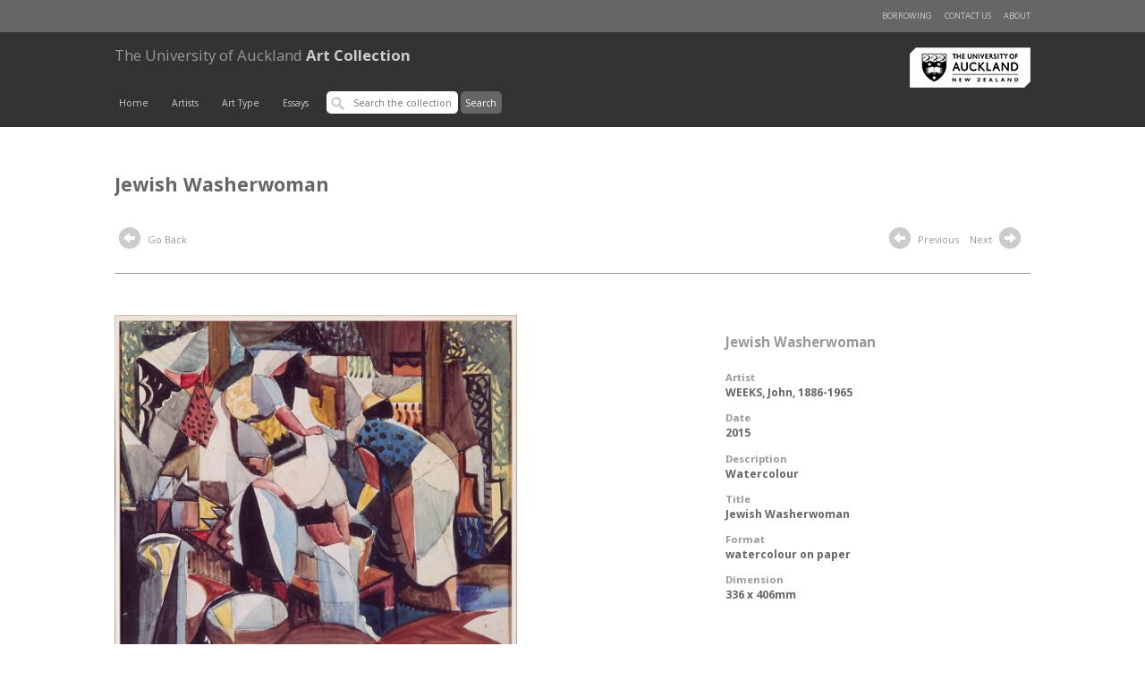

--- FILE ---
content_type: text/html; charset=UTF-8
request_url: https://artcollection.auckland.ac.nz/record/68498?query=*&index=2&filters=YToxOntpOjA7czo0MzoiYXV0aG9yX2tleXdvcmQ6JTIyV0VFS1MsK0pvaG4sKzE4ODYtMTk2NSUyMiI7fQ==
body_size: 8367
content:
<!doctype html>
<html lang="en">

<head>

        <meta charset="utf-8" />
                <base href="https://artcollection.auckland.ac.nz/"> 
<script type="text/javascript">
//document.write("<base href='" + window.location.href + "'>");
// something like the above, but with better tests for views (or maybe allow controller to stick a protocol-less base path through in $data
</script>


        <title>Art Collection &gt; "Jewish Washerwoman"</title>

        <link rel="pingback" href="//artcollection.auckland.ac.nz/pingback" />

        <meta name="viewport" content="initial-scale=1">
        <meta http-equiv="X-UA-Compatible" content="IE=edge,chrome=1">
        <link href='//fonts.googleapis.com/css?family=Open+Sans:400,700,300' rel='stylesheet' type='text/css'>
        <link rel="stylesheet" href="https://maxcdn.bootstrapcdn.com/bootstrap/3.3.2/css/bootstrap.min.css">
        <link rel="stylesheet" media="all" type="text/css" href="//artcollection.auckland.ac.nz/theme/artscollection/css/main.css?v=20171129" />
        <link rel="stylesheet" media="all" type="text/css" href="//artcollection.auckland.ac.nz/theme/artscollection/css/media.css?v=20171129" />
        <link rel="stylesheet" media="all" type="text/css" href="//artcollection.auckland.ac.nz/theme/artscollection/css/forms.css?v=20171129" />
        <link rel="stylesheet" media="all" type="text/css" href="//artcollection.auckland.ac.nz/theme/artscollection/css/GI-mods.css?v=20171129" />
        <link rel="stylesheet" media="all" type="text/css" href="//artcollection.auckland.ac.nz/theme/artscollection/glyphs/css/glyphicons.css" />

        <!-- Place favicon.ico & apple-touch-icon.png in the root of your domain and delete these references -->
        <link rel="shortcut icon" href="">
        <link rel="apple-touch-icon" href="">

<!--        <script src='</?php echo $bass_url; ?>theme/artscollection/glyphs/scripts/modernizr.js'></script> -->

        <!-- Lightbox: Display Image -->
        <script src="//artcollection.auckland.ac.nz/theme/artscollection/assets/jquery-1.11.2.min.js"></script>

<!-- Latest compiled and minified JavaScript -->
        <script src="https://maxcdn.bootstrapcdn.com/bootstrap/3.3.2/js/bootstrap.min.js"></script>
        <script src="//artcollection.auckland.ac.nz/theme/artscollection/assets/lightbox/js/lightbox.js"></script>
        <link href="//artcollection.auckland.ac.nz/theme/artscollection/assets/lightbox/css/lightbox.css" rel="stylesheet" />
 <!--       <script src="</?php echo $bass_url; ?>theme/artscollection/assets/jquery-ui-1.11.2.js"></script> -->
        <script>

            $(function() {
                //$("#tabs").tab();
                //$("#tabs").tabs({beforeLoad: function( event, ui ) { event.preventDefault(); return; } });
            });
        </script>

        <link rel="schema.DC" href="http://purl.org/dc/elements/1.1/" />
        <link rel="schema.DCTERMS" href="http://purl.org/dc/terms/" />
 </head>
<body>

        <div id="header">
            <div class="content" id="nav-top">
                <div class="row">
                    <ul class="h-list r-hand">
                        <li><a href="./about/">About</a></li>
                        <!--<li><a href="#">Help</a></li>-->
			<li><a href="https://www.forms.auckland.ac.nz/en/public/library/contact-the-art-collection.html">Contact us</a></li>
                        <li><a href="./borrow/">Borrowing</a></li>
                    </ul>
                </div>
            </div>
            <div class="content" id="masthead">
                <div class="row">
                    <div class="brand">
                        <a href="https://www.library.auckland.ac.nz/" target="_blank"><img src="//artcollection.auckland.ac.nz/theme/artscollection/images/nicai-logo.png?new=new" alt="Libraries and Learning Services" title="Libraries and Learning Services" id="logo-main" /></a>
                        <h1><a href="/"><b>The University of Auckland</b> Art Collection</a></h1>
                    </div>
                    <div id="nav-main">

                        <!-- mobile nav extra : start -->
                        <ul id="mobile-nav">
                            <li class="menu-button"><a href="#" id="m-menu-button"><span class="glyphicons show_lines"></span><!--Menu--></a></li>
                            <li class="search-form">
                                <!-- search -->
                                <form id="search-main">
                                    <input type='text' placeholder='Search the collection' class="searchbox" /> <input type="submit" value="Search" />
                                </form>
                            </li>
                        </ul>

                        <ul class="h-list" id="mobile-main-menu-list">
                            <li><a href="/">Home</a></li>
                            <li><a href="./browse_creator/">Artists</a></li>
                            <!-- <li><a href="</?php echo $bass_url; ?>./browse_artist/">Test Artists</a></li>-->
                            <li><a href="./browse_type/">Art Type</a></li>
                            <li><a href="./from_the_collection/">Essays</a></li>
                        </ul>

                        <script>
                            $(document).ready(function(){
                                $("#nav-main #m-menu-button").click(function(event) {
                                    event.preventDefault();
                                    var list = $("#nav-main #mobile-main-menu-list");
                                    list.toggle();
                                    if(list.is(':visible')) {
                                        $(this).addClass("active");
                                    } else {
                                        $(this).removeClass("active");
                                    }
                                });
                            });
                        </script>
                        <!-- mobile nav extra : end -->

                        <!-- default nav -->
                         <ul class="h-list" id="main-menu-list">
                            <li><a href="/">Home</a></li>
                            <li><a href="./browse_creator/">Artists</a></li>
                            <!-- <li><a href="</?php echo $bass_url; ?>./browse_artist/">Test Artists</a></li>-->
                            <li><a href="./browse_type/">Art Type</a></li>
                            <li><a href="./from_the_collection/">Essays</a></li>
                            <li>
                                <!-- search -->
                                <form id="search-main" action="//artcollection.auckland.ac.nz/redirect/" method="post">
                                    <input type='text' placeholder='Search the collection' class="searchbox" value=""  name="q" id="q" />
                                    <input type="submit" value="Search" id="submit_search" />
                                </form>
                            </li>
                        </ul>
                        <!-- default nav: end -->
                    </div>
                </div>
            </div>
        </div><!-- end of header  -->
    
    </div>
<style>
    .record-menu {
        margin:  0;
        padding:  0;
        overflow:  auto;
    }
    .record-menu li {
        float:  left;
        position:  relative;
        margin-right:  1em;
    }
    .content-wrapper {
        border:  none;
        padding:  0 0 1em 0;
        margin:  0 0 1em 0;
    }
    #show-more {
        font:  .85em 'open sans', verdana, sans-serif;
        text-decoration:  underline;
    }
    .secondary-title {
        text-transform: uppercase;
        font-size:  1em;
    }

    /* ui tabs */
    .ui-tabs-nav {
        overflow:  hidden;
        margin:  2em 0;
        border-bottom:  solid 1px #999;
    }
    .ui-tabs-nav li {
        padding: 0;
        margin:  0;
        font-size:  .9em;
    }
    .ui-tabs-nav li a {
        display:  block;
        padding:  .75em 1.5em;
    }
    .ui-tabs-nav li a:hover {
        background: #ccc;
        color:  #333;
    }
    .ui-tabs-nav a:active {
        border: none;
    }
    .ui-tabs-nav a { background:  #efefef;}
    li.ui-state-active a,
    li.ui-state-active a:hover {
        color:  #fff;
        background:  #999;
        font-weight:  bold;
    }
    li.ui-state-active a {
        color:  #fff;
        outline:  none;
    }
    .tabpane {
        width:  100%;
        border:  0;
        padding: 0;
        margin:  0;
    }
    .tabpane .footer {
        color:  #666;
        font-weight:  bold;
    }


</style>




<div class="content">
    <div class="row">
        <div class="col-main">
            <h1 style="color:  #666;">Jewish Washerwoman</h1>
        </div>
    </div>

    <div class="row minor-nav">
        <div class="col-main">
            <!-- browse nav -->
            <div class="">
                <ul class="h-list browse-nav">
                    <!--<li><a href='./creator/*:*/Creator:"</?php echo str_replace(" ", "+",preg_replace('/(\'|&#0*39;)/', '&#039',$author)); ?>"'><span class="glyphicons circle_arrow_left"></span> Back to Artist</a></li>-->
                    <li><a href="javascript:history.back()"><span class="glyphicons circle_arrow_left"></span> Go Back</a></li>
                </ul>
            </div>
        </div>

        <div class="col-side">
            <ul class="h-list browse-nav">
                        <li><a href='//artcollection.auckland.ac.nz/record/69113?query=*&index=1&filters=YToxOntpOjA7czo0MzoiYXV0aG9yX2tleXdvcmQ6JTIyV0VFS1MsK0pvaG4sKzE4ODYtMTk2NSUyMiI7fQ=='><span class="glyphicons circle_arrow_left"></span> Previous</a></li>
                                <li><a href='//artcollection.auckland.ac.nz/record/68473?query=*&index=3&filters=YToxOntpOjA7czo0MzoiYXV0aG9yX2tleXdvcmQ6JTIyV0VFS1MsK0pvaG4sKzE4ODYtMTk2NSUyMiI7fQ=='>Next <span class="glyphicons circle_arrow_right"></span></a></li>
                    </ul>
        </div>
    </div>
</div>

<!-- image & meta -->

<div class="content" id="record">
    <div class="row highlight">
        <div class="col-main">
            <a href="./record/68498/1/473 John Weeks Jewish Washerwomen 04000016.jpg" rel="lightbox" title="Title: Jewish Washerwoman" >
                <img src="./record/68498/1/473 John Weeks Jewish Washerwomen 04000016.jpg" width="450px" onerror="this.style.display='none'" alt="" title="" class="record-image" />
            </a>
        </div>
        <div class="col-main-side">
            <div class="description">
                <h2>Jewish Washerwoman</h2>
                <dl>
                    <dt>Artist</dt>
                    <dd><a href='./creator/*:*/Artist:"WEEKS%2C+John%2C+1886-1965"'>WEEKS, John, 1886-1965</a></dd>
                                    <dt>Date</dt>
                    <dd>2015</dd>
                                    <dt>Description</dt>
                    <dd>Watercolour</dd>
                    <dt>Title</dt>
                    <dd>Jewish Washerwoman</dd>
                    <dt>Format</dt>
                    <dd>watercolour on paper</dd>
                    <dt>Dimension</dt>
                    <dd>336 x 406mm</dd>
                </dl>
                <!--<p><a href="./borrow/add/</?php echo $id ?>">Request this item</a></p>--> <!-- Commented till borrowing page function and design is sorted out.. on Ian's request  -->
            </div>
        </div>
    </div>
</div>


<!-- supplementary content -->

<div class="content" id="supp-content">
    <div class="row" id=""> 
    <ul id="tabs" class="nav nav-tabs ui-tabs-nav record-menu" data-tabs="tabs" role="tablist">
        <!-- <ul class="ui-tabs-nav record-menu"> -->
            <li class="active" id="tab-1-link"><a href="#tab-1" data-toggle="tab" role="tab">About this artwork</a></li>             <li id="tab-bio-link"><a href="#tab-bio" data-toggle="tab" role="tab">The Artist</a></li>
            <li id="tab-related-link"><a href="#tab-related" data-toggle="tab" role="tab">Related Articles</a></li>
    </ul>
 </div>



<div class="content" style="background:  #fff">
<div class="row">
    <div class="ui-tabs content-wrapper tab-content">
        <div id="tab-1" class="tabpane tab-pane" role="tabpanel" >
            <div class="col-main">

                <p>Originary moments of modernism in New
Zealand art are usually recounted anecdotally
- Toss Woollaston in Nelson asking if he could
copy Flora Scales’s notes taken in classes at
the Hans Hofmann School in Munich or Colin
McCahon encountering Mary CockburnMercer
hobbling around on crutches in
Melbourne in 1951.</p>
                <span id="show-more" >Read more</span>

                <div id="all-text" style="display:  none;">

                    <p>Not all local interrogation of European
experiments in abstraction starts on such a
shaky footing. John Weeks (1886-1965) spent
four years in Paris, drawn there originally from
Edinburgh by the 1925 Exposition internationale
des arts décoratifs et industriels modernes, the
famous seven-month long Art Deco exhibition
which dominated the French capital from April
to October of that year.
Weeks came to painting through his work in
advertising. As a signwriter, he took night
classes at Elam School of Fine Arts in 1908 with
This collection of poetry both longs for and
resists the north.
In storytelling couplets, the title poem
engages with a woman’s past, with yearning and
newness as she looks outward from the shores of
the Hokianga.
Written by Anne Kennedy and published by
Auckland University Press, the poems comprise
an exploration of present and future, here and
there, north and south, earth and paradise,
hello and goodbye. Fairytales are reconfigured,
settlement explored, landscapes remembered.
Though separate and various in tone and
form, these narrative poems wave to one
another – adding further pleasures to this
sparklingly original book by one of our most
interesting poets.
Anne Kennedy is a writer of fiction,
screenplays and poetry and a former University
of Auckland literary fellow, now based in Hawaii
where she teaches, fiction and screenwriting at
the University of Hawaii at Mānoa. Her
sequence Sing-song (AUP, 2003) won the poetry
category at the 2004 Montana New Zealand
Book Awards, while The Time of the Giants (AUP,
2005) was shortlisted for the 2006 awards.
She came from Hawaii to launch The Darling
North and appear at this year’s Auckland
Writers and Readers Festival.
Edward Friström
before graduating to
the full-time course at
the Canterbury School
of Art. There he
schooled the other
students in Lettering
and Design, before
setting off to enrol at
the Royal Scottish
Academy School of
Painting at the
Edinburgh College of
Art. Two years later,
he was painting in a
cubist style under
instruction from André
Lhote at a private
academy in
Montparnasse.
Travelling to French North Africa for 15
months in 1927-28, he returned to Paris with a
repertoire of figurative and landscape subjects
developed, including the Jewish washerwomen
seen here. He explained what he had learned in
a letter to his parents in 1929: “the more design
and decoration there is in a picture, the more
artistic it is. It is this artistic quality that I am
going to work my hardest to obtain”.
Broken into geometric shapes and colour
blocks of russet red, blue, yellow and brown with
black patterning, this watercolour shows Weeks
flattening the form of figures to emphasise the
two dimensional materiality of painting. Bending
at their labours, the three washerwomen are
arranged in a circle around a tub that is marked
by a folded cloth which falls straight towards the
bottom of the composition. Each one’s head is at
a different angle, and covered with a mitpachat,
the headscarf worn by Jewish married women.
White sweeps of cloth suggest aprons, while the
angularity of each woman’s arm conveys the
energy and rhythm of their dousing of the
clothes. Bright sunshine attends their ritual, while
behind them the background is as busy and
vibrant with pattern as they are with scrubbing
and rinsing.
Working in Paris in the Jazz Age, Weeks
developed a form of modern painting that was
embedded in decoration. The French adjective
decoratif described a schematic or abstracted
image, and decorative treatments of traditional
themes such as landscape, still life or the genre
painting of everyday life of common people,
extended the repertoire of subjects acceptable
for exhibition. In Weeks’ work, decoration is
achieved through the independence of colour as
an element in composition. Losing its primary
representational character, its function is to link
areas of the composition together. Variations of
hue, tone and value mark the recurrence of each
colour around the picture plane.
The tonal value to give a particular colour was
a technical problem which Weeks laboured over,
and he believed that composing a picture was
like composing music: “the colour must lead
through from one passage to another, the forms
must fill up and the tune make in itself a
harmony”, he wrote. Here is the echo of his
French teacher, Andre Lhote, who frequently
referred to colour harmonies, orchestration,
melodic line and pictorial music. These ideas
were introduced to New Zealanders in the works
he exhibited on his return to Auckland, where he
taught at the Elam School of Fine Arts from 1930
until 1954.</p>                    <p class="footer">Linda Tyler</p>
                </div>

            </div>

            <div class="col-main-side">
                <div class="sidebar" style="display: block">
                    <!-- list all related articles, documnets -->
                    <h3>Downloads</h3>
                    <ul class="related is-list">
                        <li class="pdf"><a href="https://cdn.auckland.ac.nz/assets/creative/about/art-collection-and-galleries/university-art-collection/John%20Weeks%20(1886-1965),%20Jewish%20Washerwoman.pdf" target="_blank">Jewish Washerwoman</a></li>
                    </ul>
                </div>
            </div>

            <div style="clear:  both;"></div>

        </div>

        <div id="tab-bio" class="tab-pane" role="tabpanel">
            <h4>The Artist</h4>
            <p>Lecturer, Elam School of Fine Arts, 1930-54.</p>        </div>

        <div id="tab-related" class="tab-pane" role="tabpanel">

            <p class="related">Articles related to <strong>WEEKS, John, 1886-1965</strong>, available from <a href='https://collections.library.auckland.ac.nz/inzart/'>INZART: Index to New Zealand Art</a></p>

            <p class="minor" id="inzart-numFound">Showing 1-10 of 100 results</p>
            <ol class="related-resources" id="inzart">
            </ol>
            <p class="minor"><a href="https://collections.library.auckland.ac.nz/inzart/">View all results at INZART</a></p>
        </div>

</div>
</div>
</div>
</div>

<!-- other/related works - ?consider 10 item page carousel -->
<div class="content highlight-feature" id="other-works">
    <div class="row">

                    <h2>Other works by this artist </h2>

            <ul class="h-list record-set low-light">
                
                        <li>
                            <a href="//artcollection.auckland.ac.nz/record/69113" title="Shadow Pattern">
                                <div class="thumbnail"><img src="./record/69113/2/478 John Weeks Shadow Pattern 24110019.jpg.thumbnail.jpg" title="Shadow Pattern" /> </div>
                                <div class="info-panel">
                                    <h3>Shadow Pattern</h3>
                                </div>
                            </a>
                        </li>

                        
                        <li>
                            <a href="//artcollection.auckland.ac.nz/record/69214" title="Cavern">
                                <div class="thumbnail"><img src="./record/69214/2/475 John Weeks Cavern 64340013.jpg.thumbnail.jpg" title="Cavern" /> </div>
                                <div class="info-panel">
                                    <h3>Cavern</h3>
                                </div>
                            </a>
                        </li>

                        
                        <li>
                            <a href="//artcollection.auckland.ac.nz/record/68473" title="Untitled">
                                <div class="thumbnail"><img src="./record/68473/2/477 John Weeks Untitled Watercolour 64340044.jpg.thumbnail.jpg" title="Untitled" /> </div>
                                <div class="info-panel">
                                    <h3>Untitled</h3>
                                </div>
                            </a>
                        </li>

                        
                        <li>
                            <a href="//artcollection.auckland.ac.nz/record/69161" title="Notre Dame Hotel">
                                <div class="thumbnail"><img src="./record/69161/2/476 John Weeks Notre Dame Hotel 24110029.jpg.thumbnail.jpg" title="Notre Dame Hotel" /> </div>
                                <div class="info-panel">
                                    <h3>Notre Dame Hotel</h3>
                                </div>
                            </a>
                        </li>

                        
                        <li>
                            <a href="//artcollection.auckland.ac.nz/record/68434" title="After the Elam Fire">
                                <div class="thumbnail"><img src="./record/68434/2/473a John Weeks After the Elam Fire MG_4601 web.jpg.thumbnail.jpg" title="After the Elam Fire" /> </div>
                                <div class="info-panel">
                                    <h3>After the Elam Fire</h3>
                                </div>
                            </a>
                        </li>

                        
                        <li>
                            <a href="//artcollection.auckland.ac.nz/record/68506" title="El Maiz">
                                <div class="thumbnail"><img src="./record/68506/2/474 John Weeks El Maiz  64340019.jpg.thumbnail.jpg" title="El Maiz" /> </div>
                                <div class="info-panel">
                                    <h3>El Maiz</h3>
                                </div>
                            </a>
                        </li>

                        
            </ul>

        
    </div>
</div>


<!-- other/related works - ?consider 10 item page carousel -->
<div class="content highlight-feature">

    <script>
    $(document).ready(function() {

        var hasAbstract = false;
        var hasBio = false;
        var hasOtherWorks = false;

                    hasAbstract = true;
        
                    hasBio = true;
        
                    hasOtherWorks = true;
        
        
        var num_clippings = 0;         


        $("#show-more").click(function () {
            $("#all-text").show("slow");
            $("#show-more").hide();
        });

        $.ajax({
            url: "/solrsearch/select?q=dc.subject.artist:%22weeks,  john%22&fq=location.coll:26&fq=search.resourcetype:2&sort=&rows=10&start=0&indent=true&wt=json&fl=dc.subject.artist,dc.title,dc.source.uri,prism.publicationname,dc.description.abstract",
            dataType: "json"
        }).done(function(data){
            num_clippings = data.response.numFound;
            var clippings = data.response.docs;
            $("#inzart-numFound").html("Showing 1-"+clippings.length+" of "+num_clippings+" results.");
            $.each(clippings, function(idx, clipping) {
                var itemHtml = "<li>";
                var didHaveLink = false;
                if(clipping['dc.source.uri'] && clipping['dc.source.uri'][0]) {
                    itemHtml += "<a href='" + clipping['dc.source.uri'][0] + "' target='_blank'>";
                    didHaveLink = true;
                }
                itemHtml += (clipping['dc.title']!==undefined) ? clipping['dc.title'] : "Untitled clipping";
                if(didHaveLink) {
                    itemHtml += "</a>";
                }
                itemHtml += ((clipping['prism.publicationname']!==undefined) ? " - " + clipping['prism.publicationname']: "") + "</li>";
                $("#inzart").append(itemHtml);
            });

            if(num_clippings > 0) {
             //$('#tab-related-link').addClass('active');
             //$('#tab-related').addClass('active');
             //$("#tab-related").show();
             //$('#tab-related').tab("show");
            }
            if(num_clippings == 0 && !hasAbstract && !hasBio) {
                $(".tab-content").hide();
                $("#tabs").hide();
            }
            if(num_clippings == 0) {
                $("#tab-related").hide();
                $("#tab-related-link").hide();
            }
        });

        $("#tabs").tab();
                    $('#tab-1-link').addClass('active');
            $('#tab-1').addClass('active');
            $('#tab-1').show();
                //$("#tabs").tab();

    });
    </script>

<!-- footer -->

</div><div class="content" id="footer">
    <div class="row">
            <a href="./about/">About</a> &nbsp;
            <!--<a href="#">Terms of Use</a> &nbsp;-->
            <a href="#">University of Auckland Art Collection</a> &nbsp;
            <a href="https://www.library.auckland.ac.nz/" target="_blank">Libraries and Learning Services</a> &nbsp;
	    <a href="https://www.forms.auckland.ac.nz/en/public/library/contact-the-art-collection.html">Contact us</a>
        </ul>
    </div>
</div>


<div class="col-sidebar">
    <h4>Related Items</h4>

    <ul class="related">

       
    
    <li class="first">
        <span class="small-icon Unknown"></span>
        <a href="./record/69332 ">The Prisoners' Dream 1 (View #1, Fort Jervois, Ripapa Island, Lyttelton Harbour, 14 March 2000)</a>
        <div class="tags">


        
            <a href='./search/*/Author:"ABERHART%2C+Laurence%2C+1949-"'>ABERHART, Laurence, 1949-</a>
            
                   <span>
                (2000)                </span>


    </li>
    
    <li>
        <span class="small-icon Unknown"></span>
        <a href="./record/68521 ">Mariposa</a>
        <div class="tags">


        
            <a href='./search/*/Author:"1%2C+Unknown"'>1, Unknown</a>
            
                   <span>
                (2015)                </span>


    </li>
    
    <li>
        <span class="small-icon Unknown"></span>
        <a href="./record/68392 ">Over Ponsonby 1/25</a>
        <div class="tags">


        
            <a href='./search/*/Author:"WENDT%2C+Albert%2C+1939-"'>WENDT, Albert, 1939-</a>
            
                       </span>


    </li>
    
    <li>
        <span class="small-icon Unknown"></span>
        <a href="./record/68467 ">Clinique Consultant (1), from Bellevue</a>
        <div class="tags">


        
            <a href='./search/*/Author:"TODD%2C+Yvonne%2C+1973-"'>TODD, Yvonne, 1973-</a>
            
                   <span>
                (2002)                </span>


    </li>
    
    <li class="last">
        <span class="small-icon Unknown"></span>
        <a href="./record/68547 ">Mirilou 1</a>
        <div class="tags">


        
            <a href='./search/*/Author:"MADDOX%2C+Allen%2C+1948-"'>MADDOX, Allen, 1948-</a>
            
                   <span>
                (1991)                </span>


    </li>
        </ul></div><!-- Google tag (gtag.js) --> 
<script async src="https://www.googletagmanager.com/gtag/js?id=G-JEY0XEPGBL">
</script>
<script> 
	window.dataLayer = window.dataLayer || []; 
	function gtag(){dataLayer.push(arguments);} 
	gtag('js', new Date()); 
	gtag('config', 'G-JEY0XEPGBL');
</script>

</body>
</html>
